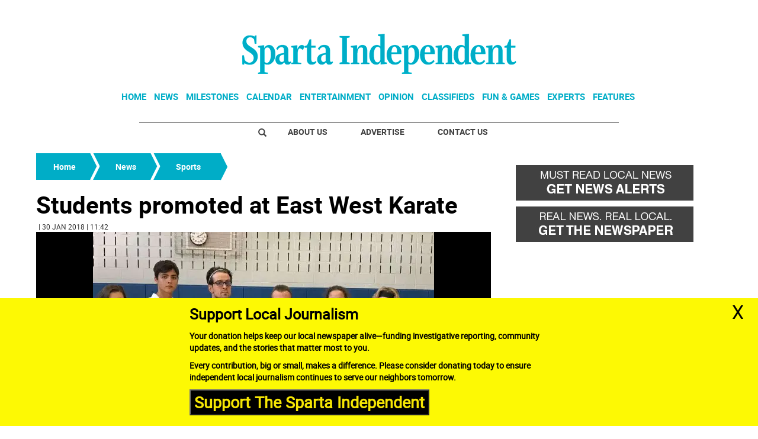

--- FILE ---
content_type: text/html
request_url: https://www.spartaindependent.com/news/sports/students-promoted-at-east-west-karate-IOSI20180130180139998
body_size: 13738
content:
  <!doctype html>  <html class="ltr" dir="ltr" lang="en-US"> <head> <meta content="text/html; charset=UTF-8" http-equiv="content-type"> <title>Students promoted at East West Karate</title> <link rel="shortcut icon" href="https://www.spartaindependent.com/base-portlet/webrsrc/ctxvar/8d8d702c-3a2b-47fc-afbd-fd7947158032.jpeg"> <style amp-custom> .mln_uppercase_mln
		{
			text-transform:uppercase
		}
		
		.mln_small-caps_mln
		{
			font-variant:small-caps
		}
		</style> <meta name="description" content="Sparta — The East West Karate Academy of Sparta recently held its winter shiai tournament where Sensei Scott Klinger and his experienced team of black belts led..."> <meta name="title" content="Students promoted at East West Karate"> <meta property="og:type" content="Article"> <meta property="og:title" content="Students promoted at East West Karate"> <meta property="og:description" content="Sparta — The East West Karate Academy of Sparta recently held its winter shiai tournament where Sensei Scott Klinger and his experienced team of black belts led..."> <meta property="og:image" content="https://www.spartaindependent.com/binrepository/480x360/0c55/480d250/none/1126177/VFVI/SPORTS_180139998_AR_0_1_SI20180130180139998_MG3118189.jpg"> <meta property="og:url" content="https://www.spartaindependent.com/news/sports/students-promoted-at-east-west-karate-IOSI20180130180139998"> <meta property="og:site_name" content="www.spartaindependent.com"> <meta name="ROBOTS" content="INDEX, FOLLOW"> <link rel="canonical" href="https://www.spartaindependent.com/news/sports/students-promoted-at-east-west-karate-IOSI20180130180139998"> <meta name="viewport" content="width=device-width"> <meta name="twitter:card" content="summary_large_image"> <meta name="twitter:card" content="summary_large_image"> <meta name="twitter:site" content="@theSInews"> <link href="https://www.spartaindependent.com/base-portlet/webrsrc/theme/55e3489c916e4a3fab59b60f1b4b0839.css" rel="stylesheet" type="text/css"> <script type="text/javascript" src="/base-portlet/webrsrc/b9740ad96ea5b5f2db95cd4b031d9c78.js"></script> <script type="text/javascript">/*<![CDATA[*/var ITER=ITER||{};ITER.CONTEXT=ITER.CONTEXT||{};ITER.CONTEXT.sections=[{sectid:"sect-d115249ce213c861e5716505547085f1"},{sectid:"sect-3f937a8a79d3f26c6bfa4a9068af0f7b"},{sectid:"sect-9ebc62130032cf67847ecb9f082a2a48"}];ITER.CONTEXT.isArticlePage=function(){return true};ITER.CONTEXT.articleId="SI20180130180139998";ITER.CONTEXT.contextIs=function(a){return a==="ArticlePage"};ITER.HOOK=ITER.HOOK||{};ITER.HOOK.onDisqusNewComment=function(a){};ITER.RESOURCE=ITER.RESOURCE||{};ITER.RESOURCE.Deferred=function(){var b;var a;var c=new Promise(function(e,d){b=e;a=d});c.resolve=b;c.reject=a;return c};ITER.RESOURCE.onLoad=ITER.RESOURCE.onLoad||[];ITER.RESOURCE.onInit=ITER.RESOURCE.onInit||[];ITER.RESOURCE.onLoad["util-http"]=new ITER.RESOURCE.Deferred();ITER.RESOURCE.onLoad["util-url"]=new ITER.RESOURCE.Deferred();ITER.RESOURCE.onLoad["util-cookie"]=new ITER.RESOURCE.Deferred();ITER.RESOURCE.onLoad["util-event"]=new ITER.RESOURCE.Deferred();ITER.RESOURCE.onLoad["util-message"]=new ITER.RESOURCE.Deferred();ITER.RESOURCE.onLoad.statistics=new ITER.RESOURCE.Deferred();ITER.RESOURCE.onLoad.reading=new ITER.RESOURCE.Deferred();ITER.RESOURCE.onLoad.konami=new ITER.RESOURCE.Deferred();ITER.RESOURCE.onLoad.adblock=new ITER.RESOURCE.Deferred();ITER.RESOURCE.onLoad.captcha=new ITER.RESOURCE.Deferred();ITER.RESOURCE.onLoad["iter-ui-tabs"]=new ITER.RESOURCE.Deferred();ITER.RESOURCE.onLoad["autocomplete-js"]=new ITER.RESOURCE.Deferred();ITER.RESOURCE.onLoad.form=new ITER.RESOURCE.Deferred();ITER.RESOURCE.onLoad["teaser-date"]=new ITER.RESOURCE.Deferred();ITER.RESOURCE.onLoad["search-date"]=new ITER.RESOURCE.Deferred();ITER.RESOURCE.onLoad.unregister=new ITER.RESOURCE.Deferred();ITER.RESOURCE.onLoad.recommendations=new ITER.RESOURCE.Deferred();ITER.RESOURCE.onLoad.surveys=new ITER.RESOURCE.Deferred();ITER.RESOURCE.onLoad["embed-article"]=new ITER.RESOURCE.Deferred();ITER.RESOURCE.CUSTOM=ITER.RESOURCE.CUSTOM||{};ITER.USER=ITER.USER||{};ITER.USER.id="";/*]]>*/</script> <script type="text/javascript" src="/html/js/iter-libraries/iter-util-url.js?v=4.1.17639892" defer onload="ITER.RESOURCE.onLoad['util-url'].resolve(true)"></script> <script type="text/javascript" src="/html/js/iter-libraries/iter-util-cookie.js?v=4.1.17639892" defer onload="ITER.RESOURCE.onLoad['util-cookie'].resolve(true)"></script> <script type="text/javascript" src="/html/js/iter-libraries/iter-konami.js?v=4.1.17639892" defer onload="ITER.RESOURCE.onLoad['konami'].resolve(true)"></script> <script type="text/javascript" src="/html/js/iter-libraries/iter-util-http.js?v=4.1.17639892" defer onload="ITER.RESOURCE.onLoad['util-http'].resolve(true)"></script> <script type="text/javascript" src="/html/js/iter-libraries/iter-statistics.js?v=4.1.17639892" defer onload="ITER.RESOURCE.onLoad['statistics'].resolve(true)"></script> <script type="text/javascript" src="/html/js/iter-libraries/iter-util-event.js?v=4.1.17639892" defer onload="ITER.RESOURCE.onLoad['util-event'].resolve(true)"></script> <script type="text/javascript" src="/html/js/iter-libraries/iter-reading.js?v=4.1.17639892" defer onload="ITER.RESOURCE.onLoad['reading'].resolve(true)"></script> <script type="text/javascript" src="/html/js/iter-libraries/iter-util-message.js?v=4.1.17639892" defer onload="ITER.RESOURCE.onLoad['util-message'].resolve(true)"></script> <script>/*<![CDATA[*/jQryIter.u="";/*]]>*/</script> <script type="text/javascript">/*<![CDATA[*/(function(a){a.contextSections=function(){return[{sectid:"sect-d115249ce213c861e5716505547085f1"},{sectid:"sect-3f937a8a79d3f26c6bfa4a9068af0f7b"},{sectid:"sect-9ebc62130032cf67847ecb9f082a2a48"}]};a.contextIsArticlePage=function(){return true};a.articleId=function(){return"SI20180130180139998"};a.contextIs=function(b){if(b=="HomePage"){return false}else{if(b=="ArticlePage"){return true}else{if(b=="SearchPage"){return false}else{if(b=="SectionPage"){return false}else{if(b=="MetadataPage"){return false}}}}}}})(jQryIter);/*]]>*/</script> <script type="text/javascript" src="https://www.spartaindependent.com/base-portlet/webrsrc/theme/9b93e0eecf10705fa883ef30f3b67208.js"></script> <script type="text/javascript">/*<![CDATA[*/var disqus_shortname="thesinews";/*]]>*/</script> <script async src="https://www.googletagmanager.com/gtag/js?id=UA-29595072-1"></script> <script type="text/javascript">/*<![CDATA[*/window.dataLayer=window.dataLayer||[];function gtag(){dataLayer.push(arguments)}gtag("js",new Date());var canonical=(document.querySelector("link[rel=canonical]")||{}).href;if(typeof canonical==="undefined"){gtag("config","UA-29595072-1")}else{gtag("config","UA-29595072-1",{page_location:canonical})};/*]]>*/</script> </head> <body class=" controls-visible signed-out public-page" itemscope itemtype="http://schema.org/NewsArticle"> <script type="text/javascript">/*<![CDATA[*/jQryIter(document).on("click",".ui-accordion-header",function(){jQryIter(window).resize()});/*]]>*/</script> <div class="iter-page-frame"> <header class="iter-header-wrapper" id="iter-header-wrapper">  <div class="portlet-boundary portlet-static-end portlet-nested-portlets"> <div id="theme-6-header" class="ly-theme-6-header"> <div class="container-header container-fluid  nopadding"> <div class="container nopadding"> <div class="row top"> <div class="top-one-col col-md-12  portlet-column nopadding" id="top-one-col"> </div> <div class="top-two-col col-md-12  portlet-column nopadding" id="top-two-col"> <div id="" class="portlet-boundary portlet-static-end htmlcontainer-portlet"> <div> <script>/*<![CDATA[*/(function(e,f,g){a=e.createElement(f);m=e.getElementsByTagName(f)[0];a.src=g;a.setAttribute("async","");a.setAttribute("type","text/javascript");a.setAttribute("crossorigin","anonymous");m.parentNode.insertBefore(a,m)})(document,"script","https://adatoolbar.com/wp-json/onlineada/v1/accessibility-toolbar/e687213560c8b");/*]]>*/</script> </div> </div> <div id="" class="portlet-boundary portlet-static-end adcontainer-portlet mB20 mT20 center-table"> <div> <script async src="https://securepubads.g.doubleclick.net/tag/js/gpt.js"></script> <script>/*<![CDATA[*/window.googletag=window.googletag||{cmd:[]};googletag.cmd.push(function(){googletag.defineSlot("/359827676/SI_TopBanner",[[1,1],[728,90]],"div-gpt-ad-1614193354405-0").addService(googletag.pubads());googletag.pubads().enableSingleRequest();googletag.enableServices()});/*]]>*/</script> <div id="div-gpt-ad-1614193354405-0"> <script>/*<![CDATA[*/googletag.cmd.push(function(){googletag.display("div-gpt-ad-1614193354405-0")});/*]]>*/</script> </div> </div> </div> <div id="" class="portlet-boundary portlet-static-end htmlcontainer-portlet"> <div> <div> <a class="header-logo" href="/"> </a> </div> </div> </div> <div id="3662884315" class="portlet-boundary portlet-static-end menu-portlet main-navigation"> <div id="menu_3662884315" class="menu_secc "> <div class="nav-dropdown nav noSubNav"> <ul class="parent-nav lst cf"> <li class="lst-item tabnav  sect-97 sect-7ec329211cbe49532853e1fe61f5e896"> <div class="tab-grp"> <a href="/" class="tab-item lnk" title="Home"> <span class="iconBefore"></span> <strong class="sectionName">Home</strong> <span class="iconAfter"></span> </a> <span class="hasChildsIcon"></span> <div class="child-nav cf"> <ul class="lst-std lst level-2"> <div class="lst-items"> <li class="lst-item   sect-131 sect-a2fab7931864ab049880a6613cd64598"> <a href="http://strausnews.com/" rel="nofollow noopener noreferrer" class=" lnk" target="_blank" title="About Us"> <span class="iconBefore"></span> <span class="sectionName">About Us</span> <span class="iconAfter"></span> </a> </li> <li class="lst-item   sect-132 sect-4bd4c916cc888ddd63c5d5e9b802768c"> <a href="http://strausnews.com/advertise.html" rel="nofollow noopener noreferrer" class=" lnk" target="_blank" title="Advertise"> <span class="iconBefore"></span> <span class="sectionName">Advertise</span> <span class="iconAfter"></span> </a> </li> <li class="lst-item   sect-133 sect-f065ddc45d8f2e1685baf0bc581504de"> <a href="/contact-us" class=" lnk" title="Contact Us"> <span class="iconBefore"></span> <span class="sectionName">Contact Us</span> <span class="iconAfter"></span> </a> </li> <li class="lst-item   sect-134 sect-719e32d916b410c9508660cc134b5a62"> <a href="https://straussubscriptions.adperfect.com/channel/C0A801A91dfbb1B682Itt32DB51C/publication/C0A801A91da432A3CEoiL205FFD0" rel="nofollow noopener noreferrer" class=" lnk" target="_blank" title="Subscribe To Paper"> <span class="iconBefore"></span> <span class="sectionName">Subscribe To Paper</span> <span class="iconAfter"></span> </a> </li> <li class="lst-item   sect-135 sect-d9b0d5daa99976fd32ac5904530e29a0"> <a href="/sign-up-for-emails" class=" lnk" title="Sign Up for Emails"> <span class="iconBefore"></span> <span class="sectionName">Sign Up for Emails</span> <span class="iconAfter"></span> </a> </li> <li class="lst-item   sect-136 sect-fb87acb174241b40e68524b36106d1c2"> <a href="/where-to-pick-us-up" class=" lnk" title="Where to Pick Us Up"> <span class="iconBefore"></span> <span class="sectionName">Where to Pick Us Up</span> <span class="iconAfter"></span> </a> </li> <li class="lst-item   sect-137 sect-687831fd8afba321159fc2624f464fa3"> <a href="/submit-stuff" class=" lnk" title="Submit Stuff"> <span class="iconBefore"></span> <span class="sectionName">Submit Stuff</span> <span class="iconAfter"></span> </a> </li> </div> </ul> </div> </div> </li> <li class="lst-item tabnav  sect-98 sect-5d801d41995a40ef14e9979a38cbcdae"> <div class="tab-grp"> <a href="/news" class="tab-item lnk" title="News"> <span class="iconBefore"></span> <strong class="sectionName">News</strong> <span class="iconAfter"></span> </a> <span class="hasChildsIcon"></span> <div class="child-nav cf"> <ul class="lst-std lst level-2"> <div class="lst-items"> <li class="lst-item   sect-127 sect-32661e0ade1b6b5f955b8459b873645f"> <a href="/news/business" class=" lnk" title="Business"> <span class="iconBefore"></span> <span class="sectionName">Business</span> <span class="iconAfter"></span> </a> </li> <li class="lst-item   sect-128 sect-41f5692a4fb7e2ba098a7f5728dac930"> <a href="/news/local-news" class=" lnk" title="Local News"> <span class="iconBefore"></span> <span class="sectionName">Local News</span> <span class="iconAfter"></span> </a> </li> <li class="lst-item   sect-129 sect-5d65aa1d25dfeeaab91f2a376f58efa0"> <a href="/news/police-fire" class=" lnk" title="Police &amp; Fire"> <span class="iconBefore"></span> <span class="sectionName">Police &amp; Fire</span> <span class="iconAfter"></span> </a> </li> <li class="lst-item   sect-130 sect-9ebc62130032cf67847ecb9f082a2a48"> <a href="/news/sports" class=" lnk" title="Sports"> <span class="iconBefore"></span> <span class="sectionName">Sports</span> <span class="iconAfter"></span> </a> </li> </div> </ul> </div> </div> </li> <li class="lst-item tabnav  sect-100 sect-a58c292ef3a91aad953b6016689a2313"> <div class="tab-grp"> <a href="/milestones" class="tab-item lnk" title="Milestones"> <span class="iconBefore"></span> <strong class="sectionName">Milestones</strong> <span class="iconAfter"></span> </a> <span class="hasChildsIcon"></span> <div class="child-nav cf"> <ul class="lst-std lst level-2"> <div class="lst-items"> <li class="lst-item   sect-124 sect-07c7d562618df5b0d792d42d7f51f2b7"> <a href="/milestones/obituaries" class=" lnk" title="Obituaries"> <span class="iconBefore"></span> <span class="sectionName">Obituaries</span> <span class="iconAfter"></span> </a> </li> <li class="lst-item   sect-125 sect-f36bed6bda0660fa3c29a60cfe3c8b73"> <a href="/milestones/announcements" class=" lnk" title="Announcements"> <span class="iconBefore"></span> <span class="sectionName">Announcements</span> <span class="iconAfter"></span> </a> </li> <li class="lst-item   sect-126 sect-f7d5674d09a7513d9798ea80576e6df2"> <a href="/milestones/honor-roll-dean-s-list" class=" lnk" title="Honor Roll/Dean's List"> <span class="iconBefore"></span> <span class="sectionName">Honor Roll/Dean's List</span> <span class="iconAfter"></span> </a> </li> </div> </ul> </div> </div> </li> <li class="lst-item tabnav  sect-847 sect-7d7651c242f6881103dbb5c205d0fef2"> <a href="/events-calendar" class="tab-item lnk" title="Calendar"> <span class="iconBefore"></span> <span class="sectionName">Calendar</span> <span class="iconAfter"></span> </a> </li> <li class="lst-item tabnav  sect-102 sect-935c285869f5ecbab839bffcf67e8603"> <a href="/entertainment" class="tab-item lnk" title="Entertainment"> <span class="iconBefore"></span> <span class="sectionName">Entertainment</span> <span class="iconAfter"></span> </a> </li> <li class="lst-item tabnav  sect-103 sect-665f40de46d66d599701fb26780ba152"> <div class="tab-grp"> <a href="/opinion" class="tab-item lnk" title="Opinion"> <span class="iconBefore"></span> <strong class="sectionName">Opinion</strong> <span class="iconAfter"></span> </a> <span class="hasChildsIcon"></span> <div class="child-nav cf"> <ul class="lst-std lst level-2"> <div class="lst-items"> <li class="lst-item   sect-121 sect-10637bf687e38f25548abca244a73cb4"> <a href="/opinion/cartoons" class=" lnk" title="Cartoons"> <span class="iconBefore"></span> <span class="sectionName">Cartoons</span> <span class="iconAfter"></span> </a> </li> <li class="lst-item   sect-122 sect-9fe58a86746f99a3c0881df01bcf7e3b"> <a href="/opinion/columns" class=" lnk" title="Columns"> <span class="iconBefore"></span> <span class="sectionName">Columns</span> <span class="iconAfter"></span> </a> </li> <li class="lst-item   sect-123 sect-bd1861764b0a7d2e7f14483c7b03114e"> <a href="/opinion/letters-to-the-editor" class=" lnk" title="Letters to the Editor"> <span class="iconBefore"></span> <span class="sectionName">Letters to the Editor</span> <span class="iconAfter"></span> </a> </li> </div> </ul> </div> </div> </li> <li class="lst-item tabnav  sect-104 sect-4457dc032a475acd72b0c26de00d5475"> <a href="http://strausnews.marketplace.adperfect.com/" rel="nofollow noopener noreferrer" class="tab-item lnk" target="_blank" title="Classifieds"> <span class="iconBefore"></span> <span class="sectionName">Classifieds</span> <span class="iconAfter"></span> </a> </li> <li class="lst-item tabnav  sect-105 sect-4ab12566ac0b8655b55cd6809dace40e"> <div class="tab-grp"> <a href="/fun-games" class="tab-item lnk" title="Fun &amp; Games"> <span class="iconBefore"></span> <strong class="sectionName">Fun &amp; Games</strong> <span class="iconAfter"></span> </a> <span class="hasChildsIcon"></span> <div class="child-nav cf"> <ul class="lst-std lst level-2"> <div class="lst-items"> <li class="lst-item   sect-798 sect-0823b41a44d098ef00e0d042682e8966"> <a href="/pets" class=" lnk" title="Pets"> <span class="iconBefore"></span> <span class="sectionName">Pets</span> <span class="iconAfter"></span> </a> </li> </div> </ul> </div> </div> </li> <li class="lst-item tabnav  sect-106 sect-f1f24bf39861f44c384dc54c6d74ed33"> <div class="tab-grp"> <a href="/experts" class="tab-item lnk" title="Experts"> <span class="iconBefore"></span> <strong class="sectionName">Experts</strong> <span class="iconAfter"></span> </a> <span class="hasChildsIcon"></span> <div class="child-nav cf"> <ul class="lst-std lst level-2"> <div class="lst-items"> <li class="lst-item   sect-838 sect-8a11190fa71fceb57667fcdb10f1a3a4"> <a href="/experts/local-home-pros" class=" lnk" title="Local Home Pros"> <span class="iconBefore"></span> <span class="sectionName">Local Home Pros</span> <span class="iconAfter"></span> </a> </li> </div> </ul> </div> </div> </li> <li class="lst-item tabnav  sect-107 sect-349c201515822a72eb356125b0c0b14a"> <div class="tab-grp"> <a href="/features" class="tab-item lnk" title="Features"> <span class="iconBefore"></span> <strong class="sectionName">Features</strong> <span class="iconAfter"></span> </a> <span class="hasChildsIcon"></span> <div class="child-nav cf"> <ul class="lst-std lst level-2"> <div class="lst-items"> <li class="lst-item   sect-112 sect-3e74054a5b2e828f31be6acea35f3012"> <a href="/features/back-to-school" class=" lnk" title="Back to School"> <span class="iconBefore"></span> <span class="sectionName">Back to School</span> <span class="iconAfter"></span> </a> </li> <li class="lst-item   sect-664 sect-213658549f4b8518eeb19fe81be729f7"> <a href="/features/bride-guide" class=" lnk" title="Bride Guide"> <span class="iconBefore"></span> <span class="sectionName">Bride Guide</span> <span class="iconAfter"></span> </a> </li> <li class="lst-item   sect-113 sect-0102ac9f3efcc4bf84c110cd950dfd62"> <a href="/features/foodie" class=" lnk" title="Foodie"> <span class="iconBefore"></span> <span class="sectionName">Foodie</span> <span class="iconAfter"></span> </a> </li> <li class="lst-item   sect-114 sect-673193710a3bf771586f7ca1bda0362b"> <a href="/features/healthy-you" class=" lnk" title="Healthy You"> <span class="iconBefore"></span> <span class="sectionName">Healthy You</span> <span class="iconAfter"></span> </a> </li> <li class="lst-item   sect-115 sect-6d0157f80d31454f136d9b3f76c5bc3b"> <a href="/features/home-garden" class=" lnk" title="Home and Garden"> <span class="iconBefore"></span> <span class="sectionName">Home and Garden</span> <span class="iconAfter"></span> </a> </li> <li class="lst-item   sect-821 sect-03ec388e06b7feb8179bb624c5884278"> <a href="/features/senior-living" class=" lnk" title="Senior Living"> <span class="iconBefore"></span> <span class="sectionName">Senior Living</span> <span class="iconAfter"></span> </a> </li> <li class="lst-item   sect-116 sect-60f92242d69ec1fcb0f53758f088a5c3"> <a href="/features/teen" class=" lnk" title="Teen"> <span class="iconBefore"></span> <span class="sectionName">Teen</span> <span class="iconAfter"></span> </a> </li> <li class="lst-item   sect-117 sect-018a29ab92391dfac9f386884460774a"> <a href="https://strausnews.com/orangecountyinsiderguide/" rel="nofollow noopener noreferrer" class=" lnk" target="_blank" title="Orange County Insider Guide"> <span class="iconBefore"></span> <span class="sectionName">Orange County Insider Guide</span> <span class="iconAfter"></span> </a> </li> <li class="lst-item   sect-118 sect-bcb8005252cce6d80361a019a101321f"> <a href="https://strausnews.com/passaicountyinsiderguide/" rel="nofollow noopener noreferrer" class=" lnk" target="_blank" title="Passaic County Insider Guide"> <span class="iconBefore"></span> <span class="sectionName">Passaic County Insider Guide</span> <span class="iconAfter"></span> </a> </li> <li class="lst-item   sect-119 sect-36ab55fc6fbcd6a61afab8d206cf643a"> <a href="https://strausnews.com/pikecountyinsiderguide/" rel="nofollow noopener noreferrer" class=" lnk" target="_blank" title="Pike County Insider Guide"> <span class="iconBefore"></span> <span class="sectionName">Pike County Insider Guide</span> <span class="iconAfter"></span> </a> </li> <li class="lst-item   sect-120 sect-ce570b4e2924c29954792aa4bcfc98b9"> <a href="https://strausnews.com/sussexcountyinsiderguide/" rel="nofollow noopener noreferrer" class=" lnk" target="_blank" title="Sussex County Insider Guide"> <span class="iconBefore"></span> <span class="sectionName">Sussex County Insider Guide</span> <span class="iconAfter"></span> </a> </li> </div> </ul> </div> </div> </li> </ul> </div> </div> <script type="text/javascript">/*<![CDATA[*/prepareMenuJs("3662884315");/*]]>*/</script> </div> </div> <div class="top-three-col col-md-12  portlet-column nopadding" id="top-three-col"> </div> <div class="top-four-col col-md-12 portlet-column nopadding" id="top-four-col"> <div id="" class="portlet-boundary portlet-static-end htmlcontainer-portlet"> <div> <div class="header-separator"></div> <ul class="html-navigation"> <li class="search-icon-wrapper"> <div class="search-icon"></div></li> <li><a class="login" href="http://strausnews.com/" target="_blank">About Us</a></li> <li class="yellow"><a class="paywall" href="http://strausnews.com/advertise.html" target="_blank">Advertise</a></li> <li class="yellow"><a class="classiffied" href="/contact-us">Contact Us</a></li> </ul> </div> </div> </div> </div> </div> </div> <div class="container-floating-header inactive"> <div class="container nopadding"> <div class="floating-header"> <div class="row top-floating"> <div class="top-floating-left-col portlet-column nopadding" id="top-floating-left-col"> <div id="" class="portlet-boundary portlet-static-end htmlcontainer-portlet mobile-menu-wrapper"> <div> <div> <div class="mobile-menu"></div> <a class="header-logo" href="/"></a> </div> </div> </div> <div id="" class="portlet-boundary portlet-static-end adcontainer-portlet mB10 mT10 center-table"> <div> <script async src="https://securepubads.g.doubleclick.net/tag/js/gpt.js"></script> <script>/*<![CDATA[*/window.googletag=window.googletag||{cmd:[]};googletag.cmd.push(function(){googletag.defineSlot("/359827676/SI_MobileTopBanner",[[320,50],[1,1]],"div-gpt-ad-1614196475730-0").addService(googletag.pubads());googletag.pubads().enableSingleRequest();googletag.enableServices()});/*]]>*/</script> <div id="div-gpt-ad-1614196475730-0"> <script>/*<![CDATA[*/googletag.cmd.push(function(){googletag.display("div-gpt-ad-1614196475730-0")});/*]]>*/</script> </div> </div> </div> <div id="" class="portlet-boundary portlet-static-end htmlcontainer-portlet html-navigation-wrapper"> <div> <ul class="html-navigation"> <li><a class="readmore" href="/sign-up-for-emails">NEWSLETTER</a></li> <li><a class="paywall" href="https://www.paypal.com/cgi-bin/webscr?cmd=_s-xclick&amp;hosted_button_id=6RU6RQF42Y32L&amp;source=url" target="_blank">DONATE</a></li> </ul> </div> </div> </div> </div> </div> </div> </div> <div class="container-menu container-fluid inactive"> <div class="row top-search"> <div class="top-search-left-col col-xs-9 col-md-11 portlet-column nopadding" id="top-search-left-col"> <div id="" class="portlet-boundary portlet-static-end htmlcontainer-portlet"> <div> </div> </div> <div id="" class="portlet-boundary portlet-static-end adcontainer-portlet"> </div> <div id="1895332692" class="portlet-boundary portlet-static-end advanced-search-portlet"> <span class="iter-field iter-field-text"> <span class="iter-field-content"> <span class="iter-field-element"> <input id="_1895332692_keywords" type="text" value="" name="keywords" inlinefield="true" class="iter-field-input iter-field-input-text" onkeydown="javascript:_1895332692_onKeyEnterSearch(event)" placeholder=""> </span> </span> </span> <span class="iter-button iter-button-submit"> <span class="iter-button-content"> <input id="_1895332692_search" type="submit" name="search" value="" class="iter-button-input iter-button-input-submit" onclick="javascript:_1895332692_onClickSearch()"> </span> </span> <script type="text/javascript">/*<![CDATA[*/function _1895332692_cleanKeywords(i){var j="";var h="";for(var f=0;f<i.length;f++){var g=i[f];if(!(g=="/"||g=="\\"||g=="~"||g=="!"||g=="("||g==")")){h+=g}else{h+=" "}}h=encodeURIComponent(h);for(var f=0;f<h.length;f++){var g=h[f];if(g=="'"){j+="%27"}else{j+=g}}return j}function _1895332692_onClickSearch(){var e=_1895332692_cleanKeywords(jQryIter("#_1895332692_keywords").val());if(e.length>0){var d="/search-results/-/search/";var f="/false/false/19831205/20251205/date/true/true/0/0/meta/0/0/0/1";window.location.href=d+e+f}}function _1895332692_onKeyEnterSearch(b){if(b.keyCode==13){_1895332692_onClickSearch()}};/*]]>*/</script> </div> </div> <div class="top-search-right-col col-xs-3 col-md-1 portlet-column nopadding" id="top-search-right-col"> <div id="" class="portlet-boundary portlet-static-end htmlcontainer-portlet"> <div> </div> </div> <div id="" class="portlet-boundary portlet-static-end htmlcontainer-portlet"> <div> <div class="close-menu"> x 
           </div> </div> </div> <div id="" class="portlet-boundary portlet-static-end htmlcontainer-portlet"> <div> </div> </div> </div> </div> <div class="row middle-menu"> <div class="middle-menu-left-col col-sm-4 portlet-column nopadding" id="top-search-left-col"> <div id="3662862024" class="portlet-boundary portlet-static-end menu-portlet"> <div id="menu_3662862024" class="menu_secc_unfolded "> <div class="nav-dropdown nav noSubNav"> <ul class="parent-nav lst cf"> <li class="lst-item tabnav  sect-43 sect-556f9a3b33cc57271d5e128c12187c66"> <div class="tab-grp"> <a href="/" class="tab-item lnk" title="Sections"> <span class="iconBefore"></span> <strong class="sectionName">Sections</strong> <span class="iconAfter"></span> </a> <span class="hasChildsIcon"></span> <div class="child-nav cf"> <ul class="lst-std lst level-2"> <div class="lst-items"> <li class="lst-item   sect-97 sect-7ec329211cbe49532853e1fe61f5e896"> <div class="tab-grp"> <a href="/" class=" lnk" title="Home"> <span class="iconBefore"></span> <strong class="sectionName">Home</strong> <span class="iconAfter"></span> </a> <span class="hasChildsIcon"></span> <div class="child-nav cf"> <ul class="lst-std lst level-3"> <div class="lst-items"> <li class="lst-item   sect-131 sect-a2fab7931864ab049880a6613cd64598"> <a href="http://strausnews.com/" rel="nofollow noopener noreferrer" class=" lnk" target="_blank" title="About Us"> <span class="iconBefore"></span> <span class="sectionName">About Us</span> <span class="iconAfter"></span> </a> </li> <li class="lst-item   sect-132 sect-4bd4c916cc888ddd63c5d5e9b802768c"> <a href="http://strausnews.com/advertise.html" rel="nofollow noopener noreferrer" class=" lnk" target="_blank" title="Advertise"> <span class="iconBefore"></span> <span class="sectionName">Advertise</span> <span class="iconAfter"></span> </a> </li> <li class="lst-item   sect-133 sect-f065ddc45d8f2e1685baf0bc581504de"> <a href="/contact-us" class=" lnk" title="Contact Us"> <span class="iconBefore"></span> <span class="sectionName">Contact Us</span> <span class="iconAfter"></span> </a> </li> <li class="lst-item   sect-134 sect-719e32d916b410c9508660cc134b5a62"> <a href="https://straussubscriptions.adperfect.com/channel/C0A801A91dfbb1B682Itt32DB51C/publication/C0A801A91da432A3CEoiL205FFD0" rel="nofollow noopener noreferrer" class=" lnk" target="_blank" title="Subscribe To Paper"> <span class="iconBefore"></span> <span class="sectionName">Subscribe To Paper</span> <span class="iconAfter"></span> </a> </li> <li class="lst-item   sect-135 sect-d9b0d5daa99976fd32ac5904530e29a0"> <a href="/sign-up-for-emails" class=" lnk" title="Sign Up for Emails"> <span class="iconBefore"></span> <span class="sectionName">Sign Up for Emails</span> <span class="iconAfter"></span> </a> </li> <li class="lst-item   sect-136 sect-fb87acb174241b40e68524b36106d1c2"> <a href="/where-to-pick-us-up" class=" lnk" title="Where to Pick Us Up"> <span class="iconBefore"></span> <span class="sectionName">Where to Pick Us Up</span> <span class="iconAfter"></span> </a> </li> <li class="lst-item   sect-137 sect-687831fd8afba321159fc2624f464fa3"> <a href="/submit-stuff" class=" lnk" title="Submit Stuff"> <span class="iconBefore"></span> <span class="sectionName">Submit Stuff</span> <span class="iconAfter"></span> </a> </li> </div> </ul> </div> </div> </li> <li class="lst-item   sect-98 sect-5d801d41995a40ef14e9979a38cbcdae"> <div class="tab-grp"> <a href="/news" class=" lnk" title="News"> <span class="iconBefore"></span> <strong class="sectionName">News</strong> <span class="iconAfter"></span> </a> <span class="hasChildsIcon"></span> <div class="child-nav cf"> <ul class="lst-std lst level-3"> <div class="lst-items"> <li class="lst-item   sect-127 sect-32661e0ade1b6b5f955b8459b873645f"> <a href="/news/business" class=" lnk" title="Business"> <span class="iconBefore"></span> <span class="sectionName">Business</span> <span class="iconAfter"></span> </a> </li> <li class="lst-item   sect-128 sect-41f5692a4fb7e2ba098a7f5728dac930"> <a href="/news/local-news" class=" lnk" title="Local News"> <span class="iconBefore"></span> <span class="sectionName">Local News</span> <span class="iconAfter"></span> </a> </li> <li class="lst-item   sect-129 sect-5d65aa1d25dfeeaab91f2a376f58efa0"> <a href="/news/police-fire" class=" lnk" title="Police &amp; Fire"> <span class="iconBefore"></span> <span class="sectionName">Police &amp; Fire</span> <span class="iconAfter"></span> </a> </li> <li class="lst-item   sect-130 sect-9ebc62130032cf67847ecb9f082a2a48"> <a href="/news/sports" class=" lnk" title="Sports"> <span class="iconBefore"></span> <span class="sectionName">Sports</span> <span class="iconAfter"></span> </a> </li> </div> </ul> </div> </div> </li> <li class="lst-item   sect-100 sect-a58c292ef3a91aad953b6016689a2313"> <div class="tab-grp"> <a href="/milestones" class=" lnk" title="Milestones"> <span class="iconBefore"></span> <strong class="sectionName">Milestones</strong> <span class="iconAfter"></span> </a> <span class="hasChildsIcon"></span> <div class="child-nav cf"> <ul class="lst-std lst level-3"> <div class="lst-items"> <li class="lst-item   sect-124 sect-07c7d562618df5b0d792d42d7f51f2b7"> <a href="/milestones/obituaries" class=" lnk" title="Obituaries"> <span class="iconBefore"></span> <span class="sectionName">Obituaries</span> <span class="iconAfter"></span> </a> </li> <li class="lst-item   sect-125 sect-f36bed6bda0660fa3c29a60cfe3c8b73"> <a href="/milestones/announcements" class=" lnk" title="Announcements"> <span class="iconBefore"></span> <span class="sectionName">Announcements</span> <span class="iconAfter"></span> </a> </li> <li class="lst-item   sect-126 sect-f7d5674d09a7513d9798ea80576e6df2"> <a href="/milestones/honor-roll-dean-s-list" class=" lnk" title="Honor Roll/Dean's List"> <span class="iconBefore"></span> <span class="sectionName">Honor Roll/Dean's List</span> <span class="iconAfter"></span> </a> </li> </div> </ul> </div> </div> </li> <li class="lst-item   sect-847 sect-7d7651c242f6881103dbb5c205d0fef2"> <a href="/events-calendar" class=" lnk" title="Calendar"> <span class="iconBefore"></span> <span class="sectionName">Calendar</span> <span class="iconAfter"></span> </a> </li> <li class="lst-item   sect-102 sect-935c285869f5ecbab839bffcf67e8603"> <a href="/entertainment" class=" lnk" title="Entertainment"> <span class="iconBefore"></span> <span class="sectionName">Entertainment</span> <span class="iconAfter"></span> </a> </li> <li class="lst-item   sect-103 sect-665f40de46d66d599701fb26780ba152"> <div class="tab-grp"> <a href="/opinion" class=" lnk" title="Opinion"> <span class="iconBefore"></span> <strong class="sectionName">Opinion</strong> <span class="iconAfter"></span> </a> <span class="hasChildsIcon"></span> <div class="child-nav cf"> <ul class="lst-std lst level-3"> <div class="lst-items"> <li class="lst-item   sect-121 sect-10637bf687e38f25548abca244a73cb4"> <a href="/opinion/cartoons" class=" lnk" title="Cartoons"> <span class="iconBefore"></span> <span class="sectionName">Cartoons</span> <span class="iconAfter"></span> </a> </li> <li class="lst-item   sect-122 sect-9fe58a86746f99a3c0881df01bcf7e3b"> <a href="/opinion/columns" class=" lnk" title="Columns"> <span class="iconBefore"></span> <span class="sectionName">Columns</span> <span class="iconAfter"></span> </a> </li> <li class="lst-item   sect-123 sect-bd1861764b0a7d2e7f14483c7b03114e"> <a href="/opinion/letters-to-the-editor" class=" lnk" title="Letters to the Editor"> <span class="iconBefore"></span> <span class="sectionName">Letters to the Editor</span> <span class="iconAfter"></span> </a> </li> </div> </ul> </div> </div> </li> <li class="lst-item   sect-104 sect-4457dc032a475acd72b0c26de00d5475"> <a href="http://strausnews.marketplace.adperfect.com/" rel="nofollow noopener noreferrer" class=" lnk" target="_blank" title="Classifieds"> <span class="iconBefore"></span> <span class="sectionName">Classifieds</span> <span class="iconAfter"></span> </a> </li> <li class="lst-item   sect-105 sect-4ab12566ac0b8655b55cd6809dace40e"> <div class="tab-grp"> <a href="/fun-games" class=" lnk" title="Fun &amp; Games"> <span class="iconBefore"></span> <strong class="sectionName">Fun &amp; Games</strong> <span class="iconAfter"></span> </a> <span class="hasChildsIcon"></span> <div class="child-nav cf"> <ul class="lst-std lst level-3"> <div class="lst-items"> <li class="lst-item   sect-798 sect-0823b41a44d098ef00e0d042682e8966"> <a href="/pets" class=" lnk" title="Pets"> <span class="iconBefore"></span> <span class="sectionName">Pets</span> <span class="iconAfter"></span> </a> </li> </div> </ul> </div> </div> </li> <li class="lst-item   sect-106 sect-f1f24bf39861f44c384dc54c6d74ed33"> <div class="tab-grp"> <a href="/experts" class=" lnk" title="Experts"> <span class="iconBefore"></span> <strong class="sectionName">Experts</strong> <span class="iconAfter"></span> </a> <span class="hasChildsIcon"></span> <div class="child-nav cf"> <ul class="lst-std lst level-3"> <div class="lst-items"> <li class="lst-item   sect-838 sect-8a11190fa71fceb57667fcdb10f1a3a4"> <a href="/experts/local-home-pros" class=" lnk" title="Local Home Pros"> <span class="iconBefore"></span> <span class="sectionName">Local Home Pros</span> <span class="iconAfter"></span> </a> </li> </div> </ul> </div> </div> </li> <li class="lst-item   sect-107 sect-349c201515822a72eb356125b0c0b14a"> <div class="tab-grp"> <a href="/features" class=" lnk" title="Features"> <span class="iconBefore"></span> <strong class="sectionName">Features</strong> <span class="iconAfter"></span> </a> <span class="hasChildsIcon"></span> <div class="child-nav cf"> <ul class="lst-std lst level-3"> <div class="lst-items"> <li class="lst-item   sect-112 sect-3e74054a5b2e828f31be6acea35f3012"> <a href="/features/back-to-school" class=" lnk" title="Back to School"> <span class="iconBefore"></span> <span class="sectionName">Back to School</span> <span class="iconAfter"></span> </a> </li> <li class="lst-item   sect-664 sect-213658549f4b8518eeb19fe81be729f7"> <a href="/features/bride-guide" class=" lnk" title="Bride Guide"> <span class="iconBefore"></span> <span class="sectionName">Bride Guide</span> <span class="iconAfter"></span> </a> </li> <li class="lst-item   sect-113 sect-0102ac9f3efcc4bf84c110cd950dfd62"> <a href="/features/foodie" class=" lnk" title="Foodie"> <span class="iconBefore"></span> <span class="sectionName">Foodie</span> <span class="iconAfter"></span> </a> </li> <li class="lst-item   sect-114 sect-673193710a3bf771586f7ca1bda0362b"> <a href="/features/healthy-you" class=" lnk" title="Healthy You"> <span class="iconBefore"></span> <span class="sectionName">Healthy You</span> <span class="iconAfter"></span> </a> </li> <li class="lst-item   sect-115 sect-6d0157f80d31454f136d9b3f76c5bc3b"> <a href="/features/home-garden" class=" lnk" title="Home and Garden"> <span class="iconBefore"></span> <span class="sectionName">Home and Garden</span> <span class="iconAfter"></span> </a> </li> <li class="lst-item   sect-821 sect-03ec388e06b7feb8179bb624c5884278"> <a href="/features/senior-living" class=" lnk" title="Senior Living"> <span class="iconBefore"></span> <span class="sectionName">Senior Living</span> <span class="iconAfter"></span> </a> </li> <li class="lst-item   sect-116 sect-60f92242d69ec1fcb0f53758f088a5c3"> <a href="/features/teen" class=" lnk" title="Teen"> <span class="iconBefore"></span> <span class="sectionName">Teen</span> <span class="iconAfter"></span> </a> </li> <li class="lst-item   sect-117 sect-018a29ab92391dfac9f386884460774a"> <a href="https://strausnews.com/orangecountyinsiderguide/" rel="nofollow noopener noreferrer" class=" lnk" target="_blank" title="Orange County Insider Guide"> <span class="iconBefore"></span> <span class="sectionName">Orange County Insider Guide</span> <span class="iconAfter"></span> </a> </li> <li class="lst-item   sect-118 sect-bcb8005252cce6d80361a019a101321f"> <a href="https://strausnews.com/passaicountyinsiderguide/" rel="nofollow noopener noreferrer" class=" lnk" target="_blank" title="Passaic County Insider Guide"> <span class="iconBefore"></span> <span class="sectionName">Passaic County Insider Guide</span> <span class="iconAfter"></span> </a> </li> <li class="lst-item   sect-119 sect-36ab55fc6fbcd6a61afab8d206cf643a"> <a href="https://strausnews.com/pikecountyinsiderguide/" rel="nofollow noopener noreferrer" class=" lnk" target="_blank" title="Pike County Insider Guide"> <span class="iconBefore"></span> <span class="sectionName">Pike County Insider Guide</span> <span class="iconAfter"></span> </a> </li> <li class="lst-item   sect-120 sect-ce570b4e2924c29954792aa4bcfc98b9"> <a href="https://strausnews.com/sussexcountyinsiderguide/" rel="nofollow noopener noreferrer" class=" lnk" target="_blank" title="Sussex County Insider Guide"> <span class="iconBefore"></span> <span class="sectionName">Sussex County Insider Guide</span> <span class="iconAfter"></span> </a> </li> </div> </ul> </div> </div> </li> </div> </ul> </div> </div> </li> </ul> </div> </div> </div> </div> <div class="middle-menu-center-col col-sm-4 portlet-column nopadding" id="middle-menu-center-col"> <div id="3139660654" class="portlet-boundary portlet-static-end menu-portlet"> <div id="menu_3139660654" class="menu_secc_unfolded "> <div class="nav-dropdown nav noSubNav"> <ul class="parent-nav lst cf"> <li class="lst-item tabnav  sect-44 sect-fbdea5731411b5b2becfd97ec3556e29"> <div class="tab-grp"> <a href="/" class="tab-item lnk" title="Do Stuff"> <span class="iconBefore"></span> <strong class="sectionName">Do Stuff</strong> <span class="iconAfter"></span> </a> <span class="hasChildsIcon"></span> <div class="child-nav cf"> <ul class="lst-std lst level-2"> <div class="lst-items"> <li class="lst-item   sect-92 sect-5bf61ee39ce663ec77dc035212b622b2"> <a href="https://straussubscriptions.adperfect.com/channel/C0A801A91dfbb1B682Itt32DB51C/publication/C0A801A91da432A3CEoiL205FFD0" rel="nofollow noopener noreferrer" class=" lnk" target="_blank" title="Subscribe to Paper"> <span class="iconBefore"></span> <span class="sectionName">Subscribe to Paper</span> <span class="iconAfter"></span> </a> </li> <li class="lst-item   sect-93 sect-1ba934ddd8159905546781c50745965c"> <a href="/sign-up-for-emails" class=" lnk" title="Sign Up for Emails"> <span class="iconBefore"></span> <span class="sectionName">Sign Up for Emails</span> <span class="iconAfter"></span> </a> </li> <li class="lst-item   sect-94 sect-7d6128bbd4d0b606df19947a0278d75b"> <a href="/where-to-pick-us-up" class=" lnk" title="Where to Pick Us Up"> <span class="iconBefore"></span> <span class="sectionName">Where to Pick Us Up</span> <span class="iconAfter"></span> </a> </li> <li class="lst-item   sect-95 sect-fc95d73225f90956c5b2a6bbb5b18c50"> <a href="/submit-stuff" class=" lnk" title="Submit Stuff"> <span class="iconBefore"></span> <span class="sectionName">Submit Stuff</span> <span class="iconAfter"></span> </a> </li> <li class="lst-item   sect-96 sect-6360459e91e5715ab1c644666dd05f4e"> <a href="http://strausnews.com/legalnotices.html" rel="nofollow noopener noreferrer" class=" lnk" target="_blank" title="Place a Classified or Legal Notice"> <span class="iconBefore"></span> <span class="sectionName">Place a Classified or Legal Notice</span> <span class="iconAfter"></span> </a> </li> </div> </ul> </div> </div> </li> </ul> </div> </div> </div> </div> <div class="middle-menu-right-col col-sm-4 portlet-column nopadding" id="middle-menu-right-col"> </div> </div> <div class="row bottom-social"> <div class="bottom-social-left-col portlet-column nopadding" id="bottom-social-left-col"> <div id="" class="portlet-boundary portlet-static-end htmlcontainer-portlet"> <div> <div class="social-network-wrapper"> <div class="social-network-label"> © COPYRIGHT 2022 STRAUS NEWS 
            </div> </div> </div> </div> </div> </div> </div> </div> </div> </header> <div class="iter-content-wrapper iter-droppable-zone" id="iter-content-wrapper"> <div id="main-content" class="content ly-catalog-detail-1" role="main"> <div class="container"> <div class="row search"> <div class="search-left-col portlet-column nopadding" id="search-left-col"> </div> </div> <div class="row top"> <div class="top-left-col col-sm-7 portlet-column nopadding" id="top-left-col"> </div> <div class="top-right-col col-sm-5 portlet-column nopadding" id="top-right-col"> </div> </div> <div class="row middle"> <div class="middle-left-col col-sm-8 portlet-column nopadding" id="middle-left-col"> <div class="row middle-one"> <div class="middle-left-col-one  portlet-column nopadding" id="middle-left-col-one"> <div id="" class="portlet-boundary portlet-static-end content-viewer-portlet last full-access norestricted"> </div> <div id="" class="portlet-boundary portlet-static-end breadcrumb-portlet mT20 advanced-68"> <ol class="iter-theme-news-breadcrumb" itemscope itemtype="http://schema.org/BreadcrumbList"> <li class="first" itemprop="itemListElement" itemscope itemtype="http://schema.org/ListItem"><a itemprop="item" href="https://www.spartaindependent.com"><span itemprop="name">Home</span></a> <meta itemprop="position" content="1"></li> <li itemprop="itemListElement" itemscope itemtype="http://schema.org/ListItem">&nbsp;<a itemprop="item" href="https://www.spartaindependent.com/news"><span itemprop="name">News</span></a> <meta itemprop="position" content="2"></li> <li class="last" itemprop="itemListElement" itemscope itemtype="http://schema.org/ListItem">&nbsp;<a itemprop="item" href="https://www.spartaindependent.com/news/sports"><span itemprop="name">Sports</span></a> <meta itemprop="position" content="3"></li> </ol> </div> <div id="" class="portlet-boundary portlet-static-end content-viewer-portlet mT20 last full-access norestricted"> <div class="template-15 detail"> <div class="left-block"> <h1 class="headline font-1 medium bold" itemprop="headline"> <span class="priority-content" mlnid="XYZ_ITR_ZYX;order=1.0">Students promoted at East West Karate</span> </h1> <div class="datefrom small" itemprop="dateModified"> | 30 Jan 2018 | 11:42 
             </div> </div> <div class="cl"></div> </div> </div> <div id="" class="portlet-boundary portlet-static-end content-viewer-portlet last full-access norestricted"> <div class="template-32 detail w66 m66"> <div class="left-block" itemprop="image"> <div class="multimediaMacroWrapper"> <ul class="bxMultimediaSI20180130180139998"> <div class="contentMedia art-gallery"> <figure class="cutlineShow">  <div frame="crop_detail_768x432" style="position: relative; width: 100%; padding-top: 56.25%; background-color: #000000"> <img itercontenttypein="Image" itercontenttypeout="Image" itemprop="image" src="//www.spartaindependent.com/binrepository/576x432/0c0/0d0/none/1126177/LGLS/SPORTS_180139998_AR_0_1_SI20180130180139998_MG3118189.jpg" srcset="//www.spartaindependent.com/binrepository/576x432/0c0/0d0/none/1126177/LGLS/SPORTS_180139998_AR_0_1_SI20180130180139998_MG3118189.jpg 576w,//www.spartaindependent.com/binrepository/480x360/0c0/0d0/none/1126177/LGLK/SPORTS_180139998_AR_0_1_SI20180130180139998_MG3118189.jpg 480w,//www.spartaindependent.com/binrepository/384x288/0c0/0d0/none/1126177/LGLG/SPORTS_180139998_AR_0_1_SI20180130180139998_MG3118189.jpg 384w,//www.spartaindependent.com/binrepository/300x225/0c0/0d0/none/1126177/LGLP/SPORTS_180139998_AR_0_1_SI20180130180139998_MG3118189.jpg 300w" width="576" height="432" style="bottom: 0; left: 0; top: 0; right: 0;
height: auto; width: auto;
max-height: 100%; max-width: 100%;
display: block; position: absolute; margin: auto;" iterimgid="SI20180130180139998" sizes="(min-width: 601px) 768px,(min-width: 501px) 600px,(min-width: 401px) 500px,(min-width: 301px) 400px,(min-width: 1px) 300px" alt="Newly promoted black belts celebrate after their promotion. From left: Ava Villaverde, Ricky Proctor, Ryan Beebe, Sensei Scott Klinger, Zabrina Branning, and Cindy Scott." title="Students promoted at East West Karate"> </div>  <div class="cutline"> <span class="cutline-text" mlnid="XYZ_ITR_ZYX;order=1.0">Newly promoted black belts celebrate after their promotion. From left: Ava Villaverde, Ricky Proctor, Ryan Beebe, Sensei Scott Klinger, Zabrina Branning, and Cindy Scott. </span> </div> </figure> </div> </ul> </div> </div> <div class="cl"></div> </div> </div> </div> </div> <div class="row middle-two-three"> <div class="middle-left-col-two col-sm-7 col-md-8 col-sm-push-5 col-md-push-4 portlet-column nopadding" id="middle-left-col-two"> <div id="" class="portlet-boundary portlet-static-end adcontainer-portlet mB10 mT10 center-table"> <div> <script async src="https://securepubads.g.doubleclick.net/tag/js/gpt.js"></script> <script>/*<![CDATA[*/window.googletag=window.googletag||{cmd:[]};googletag.cmd.push(function(){googletag.defineSlot("/359827676/SI_InStoryCube",[[1,1],[300,250],[300,600]],"div-gpt-ad-1562100771763-0").addService(googletag.pubads());googletag.pubads().enableSingleRequest();googletag.pubads().collapseEmptyDivs();googletag.enableServices()});/*]]>*/</script> <div id="div-gpt-ad-1562100771763-0"> <script>/*<![CDATA[*/googletag.cmd.push(function(){googletag.display("div-gpt-ad-1562100771763-0")});/*]]>*/</script> </div> </div> </div> <div id="" class="portlet-boundary portlet-static-end content-viewer-portlet mT20 last full-access norestricted"> <div class="template-33 detail w50 m50"> <div class="left-block"> <div class="text resizable"> <div class="paragraph" mlnid="XYZ_ITR_ZYX;order=2.0"> <p><span class="Dateline.SN">Sparta </span>— The East West Karate Academy of Sparta recently held its winter shiai tournament where Sensei Scott Klinger and his experienced team of black belts led the program for over 150 students in attendance. The competition for the day focused on kata also known as forms.<br>At the end of the program, Sensei Scott Klinger promoted Ricky Proctor of Byram and Zabrina Branning of Sparta to 1st Degree Black Belt. Additionally Cindy Scott of Sparta and Ava Villaverde of Newton were promoted to 2nd Degree Black Belt, and Ryan Beebe of Sparta to 3rd Degree Black Belt. To reach these levels, students must train for many years and participate in competitive tournaments.<br>If you would like more information on how East West Karate can be beneficial to you or a family member, please contact Sensei Scott Klinger at 973-383-1313. You can also visit the dojo’s website at <a href="http://www.eastwestkaratenj.com">www.eastwestkaratenj.com</a></p> </div> </div> </div> <div class="cl"></div> </div> </div> </div> <div class="middle-left-col-three col-sm-5 col-md-4 col-sm-pull-7 col-md-pull-8 portlet-column nopadding" id="middle-left-col-three"> <div class="portlet-boundary portlet-static-end portlet-nested-portlets mL15 mR15 mT20"> <div id="main-content" class="content ly-catalog-one-column" role="main"> <div class="container-fluid nopadding"> <div class="row top"> <div class="one-column-one-col portlet-column nopadding" id="one-column-one-col"> <div id="" class="portlet-boundary portlet-static-end content-viewer-portlet last full-access norestricted"> <div class="template-75 detail w33"> <ul class="social-options"> <li> <a href="https://www.facebook.com/sharer/sharer.php?u=http://www.spartaindependent.com/news/sports/students-promoted-at-east-west-karate-IOSI20180130180139998" target="_blank" title="Facebook" itemprop="sameAs"> <i class="icon-facebook"></i> <b>Facebook</b> </a> </li> <li> <a href="https://twitter.com/intent/tweet?text=Students promoted at East West Karate&amp;url=http://www.spartaindependent.com/news/sports/students-promoted-at-east-west-karate-IOSI20180130180139998" target="_blank" title="Twitter" itemprop="sameAs"> <i class="icon-twitter"></i> <b>Twitter</b> </a> </li> <li> <a href="#disqus_thread" class="btn-icon-comment" title="Comments"> <i class="glyphicon glyphicon-comment"></i> <b>Comentários</b> </a> </li> </ul> </div> </div> <div id="" class="portlet-boundary portlet-static-end content-viewer-portlet last full-access norestricted"> <div class="template-25"> <div class="controls"> <span class="increaseTextSize"></span> <span class="decreaseTextSize"></span> </div> <a href="mailto:?subject=&quot;Students promoted at East West Karate&quot;&amp;body=Students promoted at East West Karate. http://www.spartaindependent.com/news/sports/students-promoted-at-east-west-karate-IOSI20180130180139998"> <span class="icoMail"></span> </a> <span class="icoDisqus"> </span> </div> </div> <div id="" class="portlet-boundary portlet-static-end article-topics-portlet advanced-26"> </div> <div id="881323598" class="portlet-boundary portlet-static-end related-viewer-portlet mT10 advanced-30"> </div> </div> </div> </div> </div> </div> </div> </div> <div class="row middle-four"> <div class="middle-four-col-four portlet-column nopadding" id="middle-four-col-four"> <div id="" class="portlet-boundary portlet-static-end disqus-comments-portlet"> <div id="disqus_thread"></div> <script type="text/javascript">/*<![CDATA[*/var disqus_title="students-promoted-at-east-west-karate";var disqus_identifier="JASI20180130180139998";var disqus_url="";if(disqus_url==""){if(jQryIter("link[rel=canonical]").size()>0){disqus_url=jQryIter("link[rel=canonical]").attr("href")}elsedisqus_url=document.URL};/*]]>*/</script> </div> </div> </div> </div> <div class="middle-right-col col-sm-4 portlet-column nopadding" id="middle-right-col"> <div id="" class="portlet-boundary portlet-static-end adcontainer-portlet mT20 center-table"> <div> <script async src="https://securepubads.g.doubleclick.net/tag/js/gpt.js"></script> <script>/*<![CDATA[*/window.googletag=window.googletag||{cmd:[]};googletag.cmd.push(function(){googletag.defineSlot("/359827676/SI_MobileCube1",[[1,1],[300,250],[300,600]],"div-gpt-ad-1613763399978-0").addService(googletag.pubads());googletag.pubads().enableSingleRequest();googletag.enableServices()});/*]]>*/</script> <div id="div-gpt-ad-1613763399978-0"> <script>/*<![CDATA[*/googletag.cmd.push(function(){googletag.display("div-gpt-ad-1613763399978-0")});/*]]>*/</script> </div> </div> </div> <div id="" class="portlet-boundary portlet-static-end htmlcontainer-portlet mT20 mB20"> <div> <div class="static-images"> <a href="/sign-up-for-emails"> <div class="static-image-newsletter-2"> <span style="display: none;">Get News Alerts</span> </div></a> <a href="https://straussubscriptions.adperfect.com/channel/C0A801A91dfbb1B682Itt32DB51C/publication/C0A801A91da432A3CEoiL205FFD0" target="_blank"> <div class="static-image-newspaper-2"> <span style="display: none;">Get the Newspaper</span> </div></a> </div> </div> </div> <div id="" class="portlet-boundary portlet-static-end adcontainer-portlet mT20 center-table"> <div> <script async src="https://securepubads.g.doubleclick.net/tag/js/gpt.js"></script> <script>/*<![CDATA[*/window.googletag=window.googletag||{cmd:[]};googletag.cmd.push(function(){googletag.defineSlot("/359827676/SI_MobileCube2",[[1,1],[300,250],[300,600]],"div-gpt-ad-1613763442889-0").addService(googletag.pubads());googletag.pubads().enableSingleRequest();googletag.enableServices()});/*]]>*/</script> <div id="div-gpt-ad-1613763442889-0"> <script>/*<![CDATA[*/googletag.cmd.push(function(){googletag.display("div-gpt-ad-1613763442889-0")});/*]]>*/</script> </div> </div> </div> <div id="" class="portlet-boundary portlet-static-end adcontainer-portlet mT20 center-table"> <div> <script async src="https://securepubads.g.doubleclick.net/tag/js/gpt.js"></script> <script>/*<![CDATA[*/window.googletag=window.googletag||{cmd:[]};googletag.cmd.push(function(){googletag.defineSlot("/359827676/SI_MobileCube3",[[300,600],[300,250],[1,1]],"div-gpt-ad-1613763484867-0").addService(googletag.pubads());googletag.pubads().enableSingleRequest();googletag.enableServices()});/*]]>*/</script> <div id="div-gpt-ad-1613763484867-0"> <script>/*<![CDATA[*/googletag.cmd.push(function(){googletag.display("div-gpt-ad-1613763484867-0")});/*]]>*/</script> </div> </div> </div> <div id="" class="portlet-boundary portlet-static-end adcontainer-portlet mT20 center-table"> <div> <script async src="https://securepubads.g.doubleclick.net/tag/js/gpt.js"></script> <script>/*<![CDATA[*/window.googletag=window.googletag||{cmd:[]};googletag.cmd.push(function(){googletag.defineSlot("/359827676/SI_Cube1",[[300,600],[1,1],[300,250]],"div-gpt-ad-1613763179803-0").addService(googletag.pubads());googletag.pubads().enableSingleRequest();googletag.enableServices()});/*]]>*/</script> <div id="div-gpt-ad-1613763179803-0"> <script>/*<![CDATA[*/googletag.cmd.push(function(){googletag.display("div-gpt-ad-1613763179803-0")});/*]]>*/</script> </div> </div> </div> <div id="" class="portlet-boundary portlet-static-end adcontainer-portlet mT20 center-table"> <div> <script async src="https://securepubads.g.doubleclick.net/tag/js/gpt.js"></script> <script>/*<![CDATA[*/window.googletag=window.googletag||{cmd:[]};googletag.cmd.push(function(){googletag.defineSlot("/359827676/SI_Cube2",[[1,1],[300,250],[300,600]],"div-gpt-ad-1613763210248-0").addService(googletag.pubads());googletag.pubads().enableSingleRequest();googletag.enableServices()});/*]]>*/</script> <div id="div-gpt-ad-1613763210248-0"> <script>/*<![CDATA[*/googletag.cmd.push(function(){googletag.display("div-gpt-ad-1613763210248-0")});/*]]>*/</script> </div> </div> </div> <div id="340475067" class="portlet-boundary portlet-static-end ranking-viewer-portlet mT20 advanced-140 mB20 _rc"> <div class="stats-viewer" id="_340475067_markupTabs"> <ul class="" id="_340475067_tabsList"> <li class="iter-tab iter-rankingtab-mostviewed-hd"> <a class="" href="javascript:;">MOST VIEWED</a> </li> </ul> <div class="iter-tabview-content" id="_340475067_tabsContent"> </div> </div> <script type="text/javascript">/*<![CDATA[*/var _340475067_htmltabsReady=function(){jQryIter(document).ready(function(){jQryIter("#_340475067_markupTabs").addClass("iter-widget iter-component iter-tabview");var aui_id="_340475067__aui_div";jQryIter("#_340475067_markupTabs").prepend('<div id="'+aui_id+'" class="iter-tabview-content">');jQryIter("#_340475067_tabsList").appendTo("#"+aui_id);jQryIter("#_340475067_tabsContent").appendTo("#"+aui_id);jQryIter.each(jQryIter("#_340475067_tabsList").children(),function(index,child){jQryIter(child).addClass(" iter-widget iter-component iter-state-default ");if(index==0){jQryIter(child).addClass("iter-state-active iter-tab-active iter-state-hover")}jQryIter(jQryIter(child).children("a")).click(function(){iterNavTabs(jQryIter("#_340475067_tabsList"),jQryIter("#_340475067_tabsContent"),index)})});jQryIter.each(jQryIter("#_340475067_tabsContent").children(),function(index,childC){jQryIter(childC).addClass("iter-tabview-content iter-widget-bd");jQryIter(childC).removeAttr("id")});jQryIter("#_340475067_tabsContent").find("script").each(function(i){eval(jQryIter(this).text())});var el=jQuery("#340475067");if(el.hasClass("_rc")){jQuery(document).trigger("rankingCompleteLoad",el.attr("id"))}})};var _340475067_getTabsInfo=function(){jQryIter.ajax({type:"GET",url:"/kintra-portlet/html/ranking-viewer/ranking_details.jsp",data:{portletItem:"64782800-7329-40e5-8be8-8561cdcadc49",refPreferenceId:"",portletId:"",scopeGroupId:"1126177",companyId:"10132",languageId:"es_ES",plid:"0",sectionPlid:"0",secure:"true",userId:"10135",lifecycleRender:"true",pathFriendlyURLPublic:"/web",pathFriendlyURLPrivateUser:"/user",pathFriendlyURLPrivateGroup:"/group",serverName:"www.spartaindependent.com",cdnHost:"",pathImage:"https://www.spartaindependent.com/image",pathMain:"/c",pathContext:"",urlPortal:"https://www.spartaindependent.com",isMobileRequest:"0",pathThemeImages:"https://www.spartaindependent.com/html/themes/iter_basic/images"},success:function(a){var b=jQryIter("#_340475067_recentTabHTML").html();jQryIter("#_340475067_recentTabHTML").remove();var c=a.replace('<div id="recentTab"></div>',b);jQryIter("#_340475067_tabsContent:first").html(c);_340475067_htmltabsReady()},error:function(c,a,b){}})};_340475067_getTabsInfo();function iterNavTabs(c,a,b){if(a.children("div:not(.iter-helper-hidden)").length>0){jQryIter(a.children("div:not(.iter-helper-hidden)")[0]).addClass("iter-helper-hidden")}jQryIter(a.children("div")[b]).removeClass("iter-helper-hidden");if(c.children(".iter-tab.iter-state-active.iter-tab-active.iter-state-hover").length>0){jQryIter(c.children(".iter-tab.iter-state-active.iter-tab-active.iter-state-hover")[0]).removeClass("iter-state-active iter-tab-active iter-state-hover")}jQryIter(c.children(".iter-tab")[b]).addClass("iter-state-active iter-tab-active iter-state-hover")};/*]]>*/</script> </div> <div id="" class="portlet-boundary portlet-static-end adcontainer-portlet mT20 center-table"> <div> <script async src="https://securepubads.g.doubleclick.net/tag/js/gpt.js"></script> <script>/*<![CDATA[*/window.googletag=window.googletag||{cmd:[]};googletag.cmd.push(function(){googletag.defineSlot("/359827676/SI_Cube3",[[300,600],[1,1],[300,250]],"div-gpt-ad-1613763249557-0").addService(googletag.pubads());googletag.pubads().enableSingleRequest();googletag.enableServices()});/*]]>*/</script> <div id="div-gpt-ad-1613763249557-0"> <script>/*<![CDATA[*/googletag.cmd.push(function(){googletag.display("div-gpt-ad-1613763249557-0")});/*]]>*/</script> </div> </div> </div> <div id="1098343785" class="portlet-boundary portlet-static-end teaser-viewer-portlet mT20 cl"> </div> <div id="383115221" class="portlet-boundary portlet-static-end ranking-viewer-portlet mT20 advanced-140 mB20 _rc"> <div class="stats-viewer" id="_383115221_markupTabs"> <ul class="" id="_383115221_tabsList"> <li class="iter-tab iter-rankingtab-mostcommented-hd"> <a class="" href="javascript:">MOST COMMENTED</a> </li> </ul> <div class="iter-tabview-content" id="_383115221_tabsContent"> </div> </div> <script type="text/javascript">/*<![CDATA[*/var _383115221_htmltabsReady=function(){jQryIter(document).ready(function(){jQryIter("#_383115221_markupTabs").addClass("iter-widget iter-component iter-tabview");var aui_id="_383115221__aui_div";jQryIter("#_383115221_markupTabs").prepend('<div id="'+aui_id+'" class="iter-tabview-content">');jQryIter("#_383115221_tabsList").appendTo("#"+aui_id);jQryIter("#_383115221_tabsContent").appendTo("#"+aui_id);jQryIter.each(jQryIter("#_383115221_tabsList").children(),function(index,child){jQryIter(child).addClass(" iter-widget iter-component iter-state-default ");if(index==0){jQryIter(child).addClass("iter-state-active iter-tab-active iter-state-hover")}jQryIter(jQryIter(child).children("a")).click(function(){iterNavTabs(jQryIter("#_383115221_tabsList"),jQryIter("#_383115221_tabsContent"),index)})});jQryIter.each(jQryIter("#_383115221_tabsContent").children(),function(index,childC){jQryIter(childC).addClass("iter-tabview-content iter-widget-bd");jQryIter(childC).removeAttr("id")});jQryIter("#_383115221_tabsContent").find("script").each(function(i){eval(jQryIter(this).text())});var el=jQuery("#383115221");if(el.hasClass("_rc")){jQuery(document).trigger("rankingCompleteLoad",el.attr("id"))}})};var _383115221_getTabsInfo=function(){jQryIter.ajax({type:"GET",url:"/kintra-portlet/html/ranking-viewer/ranking_details.jsp",data:{portletItem:"add63e71-3b15-47ca-b6e3-ba16ab6f5a43",refPreferenceId:"",portletId:"",scopeGroupId:"1126177",companyId:"10132",languageId:"es_ES",plid:"0",sectionPlid:"0",secure:"true",userId:"10135",lifecycleRender:"true",pathFriendlyURLPublic:"/web",pathFriendlyURLPrivateUser:"/user",pathFriendlyURLPrivateGroup:"/group",serverName:"www.spartaindependent.com",cdnHost:"",pathImage:"https://www.spartaindependent.com/image",pathMain:"/c",pathContext:"",urlPortal:"https://www.spartaindependent.com",isMobileRequest:"0",pathThemeImages:"https://www.spartaindependent.com/html/themes/iter_basic/images"},success:function(a){var b=jQryIter("#_383115221_recentTabHTML").html();jQryIter("#_383115221_recentTabHTML").remove();var c=a.replace('<div id="recentTab"></div>',b);jQryIter("#_383115221_tabsContent:first").html(c);_383115221_htmltabsReady()},error:function(c,a,b){}})};_383115221_getTabsInfo();function iterNavTabs(c,a,b){if(a.children("div:not(.iter-helper-hidden)").length>0){jQryIter(a.children("div:not(.iter-helper-hidden)")[0]).addClass("iter-helper-hidden")}jQryIter(a.children("div")[b]).removeClass("iter-helper-hidden");if(c.children(".iter-tab.iter-state-active.iter-tab-active.iter-state-hover").length>0){jQryIter(c.children(".iter-tab.iter-state-active.iter-tab-active.iter-state-hover")[0]).removeClass("iter-state-active iter-tab-active iter-state-hover")}jQryIter(c.children(".iter-tab")[b]).addClass("iter-state-active iter-tab-active iter-state-hover")};/*]]>*/</script> </div> <div id="" class="portlet-boundary portlet-static-end adcontainer-portlet mT20 center-table"> <div> <script async src="https://securepubads.g.doubleclick.net/tag/js/gpt.js"></script> <script>/*<![CDATA[*/window.googletag=window.googletag||{cmd:[]};googletag.cmd.push(function(){googletag.defineSlot("/359827676/SI_Cube4",[[300,600],[1,1],[300,250]],"div-gpt-ad-1614193278691-0").addService(googletag.pubads());googletag.pubads().enableSingleRequest();googletag.enableServices()});/*]]>*/</script> <div id="div-gpt-ad-1614193278691-0"> <script>/*<![CDATA[*/googletag.cmd.push(function(){googletag.display("div-gpt-ad-1614193278691-0")});/*]]>*/</script> </div> </div> </div> <div id="" class="portlet-boundary portlet-static-end htmlcontainer-portlet mT20 center-table"> <div> <iframe title="The Sparta Independent Facebook feed" src="https://www.facebook.com/plugins/page.php?href=https%3A%2F%2Fwww.facebook.com%2Fthesinews%2F&amp;tabs&amp;width=340&amp;height=214&amp;small_header=false&amp;adapt_container_width=true&amp;hide_cover=false&amp;show_facepile=true&amp;appId" width="340" height="214" style="border:none;overflow:hidden" scrolling="no" frameborder="0" allowtransparency="true" allow="encrypted-media"></iframe> </div> </div> <div id="" class="portlet-boundary portlet-static-end adcontainer-portlet mT20 center-table"> <div> <script async src="https://securepubads.g.doubleclick.net/tag/js/gpt.js"></script> <script>/*<![CDATA[*/window.googletag=window.googletag||{cmd:[]};googletag.cmd.push(function(){googletag.defineSlot("/359827676/SI_Cube5",[[300,250],[300,600],[1,1]],"div-gpt-ad-1614193303226-0").addService(googletag.pubads());googletag.pubads().enableSingleRequest();googletag.enableServices()});/*]]>*/</script> <div id="div-gpt-ad-1614193303226-0"> <script>/*<![CDATA[*/googletag.cmd.push(function(){googletag.display("div-gpt-ad-1614193303226-0")});/*]]>*/</script> </div> </div> </div> <div id="" class="portlet-boundary portlet-static-end adcontainer-portlet mT20 mB20 center-table"> <div> <script async src="https://securepubads.g.doubleclick.net/tag/js/gpt.js"></script> <script>/*<![CDATA[*/window.googletag=window.googletag||{cmd:[]};googletag.cmd.push(function(){googletag.defineSlot("/359827676/SI_Cube6",[[1,1],[300,600],[300,250]],"div-gpt-ad-1614193328755-0").addService(googletag.pubads());googletag.pubads().enableSingleRequest();googletag.enableServices()});/*]]>*/</script> <div id="div-gpt-ad-1614193328755-0"> <script>/*<![CDATA[*/googletag.cmd.push(function(){googletag.display("div-gpt-ad-1614193328755-0")});/*]]>*/</script> </div> </div> </div> </div> </div> <div class="row threecolumns"> <div class="threecolumns-left-col col-sm-5 portlet-column nopadding" id="threecolumns-left-col"> </div> <div class="threecolumns-center-col col-sm-3 portlet-column nopadding" id="threecolumns-center-col"> </div> <div class="threecolumns-right-col col-sm-4 portlet-column nopadding" id="threecolumns-right-col"> </div> </div> </div> </div> </div> <footer class="iter-footer-wrapper" id="iter-footer-wrapper">  <div class="portlet-boundary portlet-static-end portlet-nested-portlets"> <div id="theme-6-footer" class="ly-theme-6-footer"> <div class="container top"> <div class="row top"> <div class="top-one-col col-sm-4 portlet-column nopadding" id="top-one-col"> <div id="1810306907" class="portlet-boundary portlet-static-end menu-portlet"> <div id="menu_1810306907" class="menu_secc_unfolded "> <div class="nav-dropdown nav noSubNav"> <ul class="parent-nav lst cf"> <li class="lst-item tabnav  sect-47 sect-709e3693b1966e0ff2e64860be78b8bc"> <div class="tab-grp"> <a href="/" class="tab-item lnk" title="Special Sections"> <span class="iconBefore"></span> <strong class="sectionName">Special Sections</strong> <span class="iconAfter"></span> </a> <span class="hasChildsIcon"></span> <div class="child-nav cf"> <ul class="lst-std lst level-2"> <div class="lst-items"> <li class="lst-item   sect-70 sect-6f7df807bf11bd5f6a7abba13378cfb7"> <a href="/features/back-to-school" class=" lnk" title="Back to School"> <span class="iconBefore"></span> <span class="sectionName">Back to School</span> <span class="iconAfter"></span> </a> </li> <li class="lst-item   sect-71 sect-0a9dbb06ff579b792cc970396ebfe9bc"> <a href="/features/foodie" class=" lnk" title="Foodie"> <span class="iconBefore"></span> <span class="sectionName">Foodie</span> <span class="iconAfter"></span> </a> </li> <li class="lst-item   sect-72 sect-dc256f422ac4b053709c323564b30cdd"> <a href="/features/healthy-you" class=" lnk" title="Healthy You"> <span class="iconBefore"></span> <span class="sectionName">Healthy You</span> <span class="iconAfter"></span> </a> </li> <li class="lst-item   sect-73 sect-517d08ec1341177d3f9ea154d6162a92"> <a href="/features/home-garden" class=" lnk" title="Home and Garden"> <span class="iconBefore"></span> <span class="sectionName">Home and Garden</span> <span class="iconAfter"></span> </a> </li> <li class="lst-item   sect-74 sect-a3724e81666a0bce07b40edc23cb10d6"> <a href="/features/teen" class=" lnk" title="Teen"> <span class="iconBefore"></span> <span class="sectionName">Teen</span> <span class="iconAfter"></span> </a> </li> <li class="lst-item   sect-75 sect-ec112eb8f327f17f6fade54f0e6f6d4d"> <a href="https://strausnews.com/orangecountyinsiderguide/" rel="nofollow noopener noreferrer" class=" lnk" target="_blank" title="Orange County Insider Guide"> <span class="iconBefore"></span> <span class="sectionName">Orange County Insider Guide</span> <span class="iconAfter"></span> </a> </li> <li class="lst-item   sect-76 sect-0dbc524293685d02f19188556a414d95"> <a href="https://strausnews.com/passaiccountyinsiderguide" rel="nofollow noopener noreferrer" class=" lnk" target="_blank" title="Passaic County Insider Guide"> <span class="iconBefore"></span> <span class="sectionName">Passaic County Insider Guide</span> <span class="iconAfter"></span> </a> </li> <li class="lst-item   sect-77 sect-44e9f37fd9c1736b4847be7f5665a090"> <a href="https://strausnews.com/pikecountyinsiderguide/" rel="nofollow noopener noreferrer" class=" lnk" target="_blank" title="Pike County Insider Guide"> <span class="iconBefore"></span> <span class="sectionName">Pike County Insider Guide</span> <span class="iconAfter"></span> </a> </li> <li class="lst-item   sect-78 sect-cd2e6a9b613aa2f3bb4bd210ad603422"> <a href="https://strausnews.com/sussexcountyinsiderguide/" rel="nofollow noopener noreferrer" class=" lnk" target="_blank" title="Sussex County Insider Guide"> <span class="iconBefore"></span> <span class="sectionName">Sussex County Insider Guide</span> <span class="iconAfter"></span> </a> </li> </div> </ul> </div> </div> </li> </ul> </div> </div> </div> </div> <div class="top-two-col col-sm-4 portlet-column nopadding" id="top-two-col"> <div id="2055113685" class="portlet-boundary portlet-static-end menu-portlet"> <div id="menu_2055113685" class="menu_secc_unfolded "> <div class="nav-dropdown nav noSubNav"> <ul class="parent-nav lst cf"> <li class="lst-item tabnav  sect-44 sect-fbdea5731411b5b2becfd97ec3556e29"> <div class="tab-grp"> <a href="/" class="tab-item lnk" title="Do Stuff"> <span class="iconBefore"></span> <strong class="sectionName">Do Stuff</strong> <span class="iconAfter"></span> </a> <span class="hasChildsIcon"></span> <div class="child-nav cf"> <ul class="lst-std lst level-2"> <div class="lst-items"> <li class="lst-item   sect-92 sect-5bf61ee39ce663ec77dc035212b622b2"> <a href="https://straussubscriptions.adperfect.com/channel/C0A801A91dfbb1B682Itt32DB51C/publication/C0A801A91da432A3CEoiL205FFD0" rel="nofollow noopener noreferrer" class=" lnk" target="_blank" title="Subscribe to Paper"> <span class="iconBefore"></span> <span class="sectionName">Subscribe to Paper</span> <span class="iconAfter"></span> </a> </li> <li class="lst-item   sect-93 sect-1ba934ddd8159905546781c50745965c"> <a href="/sign-up-for-emails" class=" lnk" title="Sign Up for Emails"> <span class="iconBefore"></span> <span class="sectionName">Sign Up for Emails</span> <span class="iconAfter"></span> </a> </li> <li class="lst-item   sect-94 sect-7d6128bbd4d0b606df19947a0278d75b"> <a href="/where-to-pick-us-up" class=" lnk" title="Where to Pick Us Up"> <span class="iconBefore"></span> <span class="sectionName">Where to Pick Us Up</span> <span class="iconAfter"></span> </a> </li> <li class="lst-item   sect-95 sect-fc95d73225f90956c5b2a6bbb5b18c50"> <a href="/submit-stuff" class=" lnk" title="Submit Stuff"> <span class="iconBefore"></span> <span class="sectionName">Submit Stuff</span> <span class="iconAfter"></span> </a> </li> <li class="lst-item   sect-96 sect-6360459e91e5715ab1c644666dd05f4e"> <a href="http://strausnews.com/legalnotices.html" rel="nofollow noopener noreferrer" class=" lnk" target="_blank" title="Place a Classified or Legal Notice"> <span class="iconBefore"></span> <span class="sectionName">Place a Classified or Legal Notice</span> <span class="iconAfter"></span> </a> </li> </div> </ul> </div> </div> </li> </ul> </div> </div> </div> <div id="698709970" class="portlet-boundary portlet-static-end menu-portlet"> <div id="menu_698709970" class="menu_secc_unfolded "> <div class="nav-dropdown nav noSubNav"> <ul class="parent-nav lst cf"> <li class="lst-item tabnav  sect-46 sect-72ddb1a4f9f05c450d45471d3b50eb11"> <div class="tab-grp"> <a href="http://strausnews.com/" rel="nofollow" class="tab-item lnk" title="About Us"> <span class="iconBefore"></span> <strong class="sectionName">About Us</strong> <span class="iconAfter"></span> </a> <span class="hasChildsIcon"></span> <div class="child-nav cf"> <ul class="lst-std lst level-2"> <div class="lst-items"> <li class="lst-item   sect-79 sect-84e7fd8f1bece66b2750e88b505aabf1"> <a href="http://strausnews.com/history.html" rel="nofollow noopener noreferrer" class=" lnk" target="_blank" title="Our History"> <span class="iconBefore"></span> <span class="sectionName">Our History</span> <span class="iconAfter"></span> </a> </li> <li class="lst-item   sect-80 sect-bd78c515d6cafa71313ee4986a3fc71b"> <a href="http://strausnews.com/advertise.html" rel="nofollow noopener noreferrer" class=" lnk" target="_blank" title="Advertise"> <span class="iconBefore"></span> <span class="sectionName">Advertise</span> <span class="iconAfter"></span> </a> </li> <li class="lst-item   sect-81 sect-002098e63555d6c2afcd86be33c82c1e"> <a href="/contact-us" class=" lnk" title="Contact Us"> <span class="iconBefore"></span> <span class="sectionName">Contact Us</span> <span class="iconAfter"></span> </a> </li> </div> </ul> </div> </div> </li> </ul> </div> </div> </div> </div> <div class="top-three-col col-sm-4 portlet-column nopadding" id="top-three-col"> <div id="2171305969" class="portlet-boundary portlet-static-end menu-portlet"> <div id="menu_2171305969" class="menu_secc_unfolded "> <div class="nav-dropdown nav noSubNav"> <ul class="parent-nav lst cf"> <li class="lst-item tabnav  sect-45 sect-e07c72f5e01449065bdcc1e3249d8755"> <div class="tab-grp"> <a href="/" class="tab-item lnk" title="Sister Sites"> <span class="iconBefore"></span> <strong class="sectionName">Sister Sites</strong> <span class="iconAfter"></span> </a> <span class="hasChildsIcon"></span> <div class="child-nav cf"> <ul class="lst-std lst level-2"> <div class="lst-items"> <li class="lst-item   sect-82 sect-b3d8e8681a30e46fcf025317964b3aba"> <a href="http://advertisernewsnorth.com/" rel="nofollow noopener noreferrer" class=" lnk" target="_blank" title="The Advertiser-News (North)"> <span class="iconBefore"></span> <span class="sectionName">The Advertiser-News (North)</span> <span class="iconAfter"></span> </a> </li> <li class="lst-item   sect-83 sect-d265aa9f12452b809d7ae36029d19bea"> <a href="http://advertisernewssouth.com/" rel="nofollow noopener noreferrer" class=" lnk" target="_blank" title="The Advertiser-News (South)"> <span class="iconBefore"></span> <span class="sectionName">The Advertiser-News (South)</span> <span class="iconAfter"></span> </a> </li> <li class="lst-item   sect-84 sect-018d9f5925629e8c20c1492809e7d1e0"> <a href="http://chroniclenewspaper.com/" rel="nofollow noopener noreferrer" class=" lnk" target="_blank" title="The Chronicle"> <span class="iconBefore"></span> <span class="sectionName">The Chronicle</span> <span class="iconAfter"></span> </a> </li> <li class="lst-item   sect-85 sect-5eb372974215be7768b99fbec2ece0b3"> <a href="http://pikecountycourier.com/" rel="nofollow noopener noreferrer" class=" lnk" target="_blank" title="The Pike County Courier"> <span class="iconBefore"></span> <span class="sectionName">The Pike County Courier</span> <span class="iconAfter"></span> </a> </li> <li class="lst-item   sect-86 sect-bebf55aab5ff873e80b5c2f9f771a5fe"> <a href="http://thephoto-news.com/" rel="nofollow noopener noreferrer" class=" lnk" target="_blank" title="The Photo News"> <span class="iconBefore"></span> <span class="sectionName">The Photo News</span> <span class="iconAfter"></span> </a> </li> <li class="lst-item   sect-87 sect-d3249e95f5a17af280bcce5a6029aa6e"> <a href="http://spartaindependent.com/" rel="nofollow noopener noreferrer" class=" lnk" target="_blank" title="The Sparta Independent"> <span class="iconBefore"></span> <span class="sectionName">The Sparta Independent</span> <span class="iconAfter"></span> </a> </li> <li class="lst-item   sect-88 sect-1bf5aa798adbd04aeff9dd9462d73cba"> <a href="http://townshipjournal.com/" rel="nofollow noopener noreferrer" class=" lnk" target="_blank" title="The Township Journal"> <span class="iconBefore"></span> <span class="sectionName">The Township Journal</span> <span class="iconAfter"></span> </a> </li> <li class="lst-item   sect-89 sect-84b880e2655be51e82ed15b00315e093"> <a href="http://warwickadvertiser.com/" rel="nofollow noopener noreferrer" class=" lnk" target="_blank" title="The Warwick Advertiser"> <span class="iconBefore"></span> <span class="sectionName">The Warwick Advertiser</span> <span class="iconAfter"></span> </a> </li> <li class="lst-item   sect-90 sect-0c987bd8bfde7e8f187ddd4ca9dc11c1"> <a href="http://westmilfordmessenger.com/" rel="nofollow noopener noreferrer" class=" lnk" target="_blank" title="The West Milford Messenger"> <span class="iconBefore"></span> <span class="sectionName">The West Milford Messenger</span> <span class="iconAfter"></span> </a> </li> <li class="lst-item   sect-91 sect-d42e674280cfed448ba93b28d41057f7"> <a href="http://dirt-mag.com/" rel="nofollow noopener noreferrer" class=" lnk" target="_blank" title="dirt"> <span class="iconBefore"></span> <span class="sectionName">dirt</span> <span class="iconAfter"></span> </a> </li> </div> </ul> </div> </div> </li> </ul> </div> </div> </div> </div> </div> <div class="row medium"> <div class="medium-one-col portlet-column nopadding" id="medium-one-col"> </div> </div> <div class="row bottom"> <div class="bottom-one-col portlet-column nopadding" id="bottom-one-col"> <div id="" class="portlet-boundary portlet-static-end htmlcontainer-portlet mB20"> <div> <div id="aui_3_2_0_1546"> <div class="social-network-label" id="aui_3_2_0_1545"> © Copyright 2025 Straus News 
            </div> <div class="footer-rights"> All Rights Reserved | 
             <a href="http://strausnews.com/terms-of-service.html" target="_blank">Terms of Service</a> | 
             <a href="http://strausnews.com/privacy-policy.html" target="_blank">Privacy Policy</a> | 
             <a href="http://www.spartaindependent.com/accessibility-statement">Accessibility Statement</a> </div> </div> <div class="cl"></div> </div> </div> <div id="" class="portlet-boundary portlet-static-end htmlcontainer-portlet"> <div> <style type="text/css">@media only screen and (min-width:600px){#donateoverlay{position:fixed;display:none;width:100%;height:30%;top:500;left:0;right:0;bottom:0;background-color:rgba(253,249,4,1);z-index:2;cursor:pointer;}#donatetext{position:absolute;top:50%;left:50%;font-size:large;color:#000;transform:translate(-50%,-50%);-ms-transform:translate(-50%,-50%);font-weight:bold;}}@media only screen and (max-width:800px){#donateoverlay{position:fixed;display:none;width:100%;height:50%;top:500;left:0;right:0;bottom:0;background-color:rgba(253,249,4,1);z-index:2;cursor:pointer;}#donatetext{position:absolute;top:50%;left:50%;font-size:small;color:#000;transform:translate(-50%,-50%);-ms-transform:translate(-50%,-50%);font-weight:bold;}}</style> <div> <div id="donateoverlay"> <p onclick="off()" style="color:#000000;float:right;font-size: xx-large;">X&nbsp;&nbsp;&nbsp;</p> <div id="donatetext"> <p style="color:#000000; text-align: left; font-size: 1.4em;"><strong>Support Local Journalism</strong></p> <strong> <p style="color:#000000; text-align: left; font-size: .8em;">Your donation helps keep our local newspaper alive—funding investigative reporting, community updates, and the stories that matter most to you.</p> <p style="color:#000000; text-align: left; font-size: .8em;">Every contribution, big or small, makes a difference. Please consider donating today to ensure independent local journalism continues to serve our neighbors tomorrow.</p> </strong> <p style="color:#000000; text-align: left; font-size: 1.5em;"><strong><a href="https://www.paypal.com/donate/?cmd=_s-xclick&amp;hosted_button_id=6RU6RQF42Y32L&amp;source=url&amp;ssrt=1764605912914" style="color:#000000;" target="_blank"><span style="color:hsl(56, 97%, 49%);"><button type="button" style="Background-color:#000000;">Support The Sparta Independent</button></span></a></strong></p> </div> </div> </div> <script>/*<![CDATA[*/function setCookie(d,h,j){var i=new Date();i.setTime(i.getTime()+(j*24*60*60*1000));var g="expires="+i.toUTCString();document.cookie=d+"="+h+"; "+g}function getCookie(j){var c=j+"=";var g=document.cookie.split(";");for(var i=0;i<g.length;i++){var h=g[i];while(h.charAt(0)==" "){h=h.substring(1)}if(h.indexOf(c)==0){return h.substring(c.length,h.length)}}return""}var cookie=getCookie("shown");if(!cookie){showPopup()}function showPopup(){setCookie("shown","true",1);document.querySelector("#donateoverlay").style.display="block"}function off(){document.getElementById("donateoverlay").style.display="none"};/*]]>*/</script> </div> </div> </div> </div> <div class="row services"> <div class="services-one-col portlet-column nopadding" id="services-one-col"> <div id="" class="portlet-boundary portlet-static-end adcontainer-portlet mB20 mT20 center-table"> <div> <script async src="https://securepubads.g.doubleclick.net/tag/js/gpt.js"></script> <script>/*<![CDATA[*/window.googletag=window.googletag||{cmd:[]};googletag.cmd.push(function(){googletag.defineSlot("/359827676/SI_Footer",[[320,50],[1,1],[728,90]],"div-gpt-ad-1614196453888-0").addService(googletag.pubads());googletag.pubads().enableSingleRequest();googletag.enableServices()});/*]]>*/</script> <div id="div-gpt-ad-1614196453888-0"> <script>/*<![CDATA[*/googletag.cmd.push(function(){googletag.display("div-gpt-ad-1614196453888-0")});/*]]>*/</script> </div> </div> </div> </div> </div> </div> </div> </div> </footer> </div> <script type="text/javascript" src="/base-portlet/webrsrc/fbd22a494956f772793eb4cd424f054e.js"></script> <script type="text/javascript" src="https://www.spartaindependent.com/base-portlet/webrsrc/theme/383a638ecd661512b7287986ef4f35f1.js"></script> <script>/*<![CDATA[*/(function(){var b=document.createElement("script");b.type="text/javascript";b.async=true;b.src="https://thesinews.disqus.com/embed.js";(document.getElementsByTagName("head")[0]||document.getElementsByTagName("body")[0]).appendChild(b)})();/*]]>*/</script> <script>/*<![CDATA[*/var disqus_config=function(){this.callbacks.onNewComment=[ITER.HOOK.onDisqusNewComment]};/*]]>*/</script> <script type="text/javascript">/*<![CDATA[*/ITER.RESOURCE.onLoad.statistics.then(function(){ITER.STATISTICS.addStatisticData(1126177,"articleId","SI20180130180139998");ITER.STATISTICS.addStatisticData(1126177,"plid","1126406");ITER.STATISTICS.addStatisticData(1126177,"urlType","detail");ITER.STATISTICS.addStatisticData(1126177,"categoriesIds","");var a=jQryIter.getQueryParam("variant");if(a.length>0){ITER.STATISTICS.addStatisticData(1126177,"variant",a);ITER.STATISTICS.addStatisticData(1126177,"variantid",jQryIter.getQueryParam("variantid"));ITER.STATISTICS.addStatisticData(1126177,"ext",(location.host!=jQryIter.getQueryParam("referer"))?1:0)}ITER.STATISTICS.sendStatistics()});/*]]>*/</script> <script type="text/javascript">/*<![CDATA[*/ITER.RESOURCE.onLoad.reading.then(function(){ITER.READING.init("1126177","SI20180130180139998",300)});/*]]>*/</script> </body> </html> 

--- FILE ---
content_type: text/html; charset=utf-8
request_url: https://www.google.com/recaptcha/api2/aframe
body_size: 268
content:
<!DOCTYPE HTML><html><head><meta http-equiv="content-type" content="text/html; charset=UTF-8"></head><body><script nonce="wyvsnXYQFZ02xYBmE_cJHQ">/** Anti-fraud and anti-abuse applications only. See google.com/recaptcha */ try{var clients={'sodar':'https://pagead2.googlesyndication.com/pagead/sodar?'};window.addEventListener("message",function(a){try{if(a.source===window.parent){var b=JSON.parse(a.data);var c=clients[b['id']];if(c){var d=document.createElement('img');d.src=c+b['params']+'&rc='+(localStorage.getItem("rc::a")?sessionStorage.getItem("rc::b"):"");window.document.body.appendChild(d);sessionStorage.setItem("rc::e",parseInt(sessionStorage.getItem("rc::e")||0)+1);localStorage.setItem("rc::h",'1765072467364');}}}catch(b){}});window.parent.postMessage("_grecaptcha_ready", "*");}catch(b){}</script></body></html>